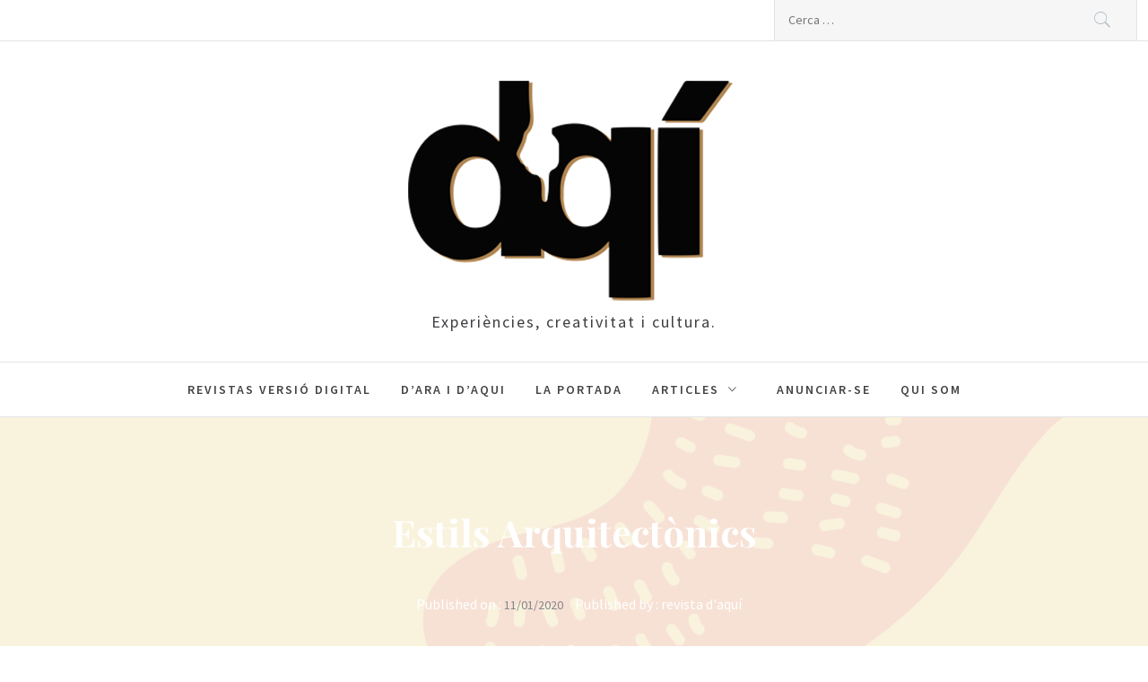

--- FILE ---
content_type: text/html; charset=UTF-8
request_url: http://www.daqui.cat/estils-arquitectonics/
body_size: 15369
content:
<!DOCTYPE html>
<html lang="ca">
<head>
    <meta charset="UTF-8">
    <meta name="viewport" content="width=device-width, initial-scale=1, user-scalable=no">
    <link rel="profile" href="http://gmpg.org/xfn/11">
    <link rel="pingback" href="http://www.daqui.cat/xmlrpc.php">
            <style type="text/css">
                                .inner-header-overlay,
                    .hero-slider.overlay .slide-item .bg-image:before {
                        background: #042738;
                        filter: alpha(opacity=65);
                        opacity: 0.65;
                    }
                    </style>

    <meta name='robots' content='index, follow, max-image-preview:large, max-snippet:-1, max-video-preview:-1' />

	<!-- This site is optimized with the Yoast SEO plugin v22.4 - https://yoast.com/wordpress/plugins/seo/ -->
	<title>Estils Arquitectònics -</title>
	<link rel="canonical" href="http://www.daqui.cat/estils-arquitectonics/" />
	<meta property="og:locale" content="ca_ES" />
	<meta property="og:type" content="article" />
	<meta property="og:title" content="Estils Arquitectònics -" />
	<meta property="og:description" content="Estils Arquitectònics En aquest article us presentem set estils arquitectònics dels segles XX I XXI, i us parlem d’alguns exemples per visitar. 1. Arquitectura Moderna – La funcionalitat A aquest estil també se’l coneix com a Estil internacional i com a Racionalisme Arquitectònic. La seva màxima és que el que funciona bé, és bell. Inclou [&hellip;]" />
	<meta property="og:url" content="http://www.daqui.cat/estils-arquitectonics/" />
	<meta property="article:published_time" content="2020-11-01T19:53:28+00:00" />
	<meta property="article:modified_time" content="2020-11-30T17:07:51+00:00" />
	<meta property="og:image" content="http://www.daqui.cat/wp-content/uploads/dgxbxc.jpg" />
	<meta property="og:image:width" content="708" />
	<meta property="og:image:height" content="400" />
	<meta property="og:image:type" content="image/jpeg" />
	<meta name="author" content="revista d&#039;aquí" />
	<meta name="twitter:label1" content="Escrit per" />
	<meta name="twitter:data1" content="revista d'aquí" />
	<meta name="twitter:label2" content="Temps estimat de lectura" />
	<meta name="twitter:data2" content="9 minuts" />
	<script type="application/ld+json" class="yoast-schema-graph">{"@context":"https://schema.org","@graph":[{"@type":"WebPage","@id":"http://www.daqui.cat/estils-arquitectonics/","url":"http://www.daqui.cat/estils-arquitectonics/","name":"Estils Arquitectònics -","isPartOf":{"@id":"http://www.daqui.cat/#website"},"primaryImageOfPage":{"@id":"http://www.daqui.cat/estils-arquitectonics/#primaryimage"},"image":{"@id":"http://www.daqui.cat/estils-arquitectonics/#primaryimage"},"thumbnailUrl":"http://www.daqui.cat/wp-content/uploads/dgxbxc.jpg","datePublished":"2020-11-01T19:53:28+00:00","dateModified":"2020-11-30T17:07:51+00:00","author":{"@id":"http://www.daqui.cat/#/schema/person/c30101ba043b21f3e54e3c1df53aac72"},"breadcrumb":{"@id":"http://www.daqui.cat/estils-arquitectonics/#breadcrumb"},"inLanguage":"ca","potentialAction":[{"@type":"ReadAction","target":["http://www.daqui.cat/estils-arquitectonics/"]}]},{"@type":"ImageObject","inLanguage":"ca","@id":"http://www.daqui.cat/estils-arquitectonics/#primaryimage","url":"http://www.daqui.cat/wp-content/uploads/dgxbxc.jpg","contentUrl":"http://www.daqui.cat/wp-content/uploads/dgxbxc.jpg","width":708,"height":400},{"@type":"BreadcrumbList","@id":"http://www.daqui.cat/estils-arquitectonics/#breadcrumb","itemListElement":[{"@type":"ListItem","position":1,"name":"Revista D'qí","item":"http://www.daqui.cat/"},{"@type":"ListItem","position":2,"name":"Estils Arquitectònics"}]},{"@type":"WebSite","@id":"http://www.daqui.cat/#website","url":"http://www.daqui.cat/","name":"","description":"Experiències, creativitat i cultura.","potentialAction":[{"@type":"SearchAction","target":{"@type":"EntryPoint","urlTemplate":"http://www.daqui.cat/?s={search_term_string}"},"query-input":"required name=search_term_string"}],"inLanguage":"ca"},{"@type":"Person","@id":"http://www.daqui.cat/#/schema/person/c30101ba043b21f3e54e3c1df53aac72","name":"revista d'aquí","description":"d'aquí és una revista mensual en català i de difusió gratuïta","sameAs":["http://www.daqui.cat","https://twitter.com/revistadaqui"],"url":"http://www.daqui.cat/author/admin/"}]}</script>
	<!-- / Yoast SEO plugin. -->


<link rel='dns-prefetch' href='//cdn.thememattic.com' />
<link rel='dns-prefetch' href='//fonts.googleapis.com' />
<link rel="alternate" type="application/rss+xml" title=" &raquo; Canal d&#039;informació" href="http://www.daqui.cat/feed/" />
<link rel="alternate" type="application/rss+xml" title=" &raquo; Canal dels comentaris" href="http://www.daqui.cat/comments/feed/" />
<script type="text/javascript">
window._wpemojiSettings = {"baseUrl":"https:\/\/s.w.org\/images\/core\/emoji\/14.0.0\/72x72\/","ext":".png","svgUrl":"https:\/\/s.w.org\/images\/core\/emoji\/14.0.0\/svg\/","svgExt":".svg","source":{"concatemoji":"http:\/\/www.daqui.cat\/wp-includes\/js\/wp-emoji-release.min.js?ver=6.3.7"}};
/*! This file is auto-generated */
!function(i,n){var o,s,e;function c(e){try{var t={supportTests:e,timestamp:(new Date).valueOf()};sessionStorage.setItem(o,JSON.stringify(t))}catch(e){}}function p(e,t,n){e.clearRect(0,0,e.canvas.width,e.canvas.height),e.fillText(t,0,0);var t=new Uint32Array(e.getImageData(0,0,e.canvas.width,e.canvas.height).data),r=(e.clearRect(0,0,e.canvas.width,e.canvas.height),e.fillText(n,0,0),new Uint32Array(e.getImageData(0,0,e.canvas.width,e.canvas.height).data));return t.every(function(e,t){return e===r[t]})}function u(e,t,n){switch(t){case"flag":return n(e,"\ud83c\udff3\ufe0f\u200d\u26a7\ufe0f","\ud83c\udff3\ufe0f\u200b\u26a7\ufe0f")?!1:!n(e,"\ud83c\uddfa\ud83c\uddf3","\ud83c\uddfa\u200b\ud83c\uddf3")&&!n(e,"\ud83c\udff4\udb40\udc67\udb40\udc62\udb40\udc65\udb40\udc6e\udb40\udc67\udb40\udc7f","\ud83c\udff4\u200b\udb40\udc67\u200b\udb40\udc62\u200b\udb40\udc65\u200b\udb40\udc6e\u200b\udb40\udc67\u200b\udb40\udc7f");case"emoji":return!n(e,"\ud83e\udef1\ud83c\udffb\u200d\ud83e\udef2\ud83c\udfff","\ud83e\udef1\ud83c\udffb\u200b\ud83e\udef2\ud83c\udfff")}return!1}function f(e,t,n){var r="undefined"!=typeof WorkerGlobalScope&&self instanceof WorkerGlobalScope?new OffscreenCanvas(300,150):i.createElement("canvas"),a=r.getContext("2d",{willReadFrequently:!0}),o=(a.textBaseline="top",a.font="600 32px Arial",{});return e.forEach(function(e){o[e]=t(a,e,n)}),o}function t(e){var t=i.createElement("script");t.src=e,t.defer=!0,i.head.appendChild(t)}"undefined"!=typeof Promise&&(o="wpEmojiSettingsSupports",s=["flag","emoji"],n.supports={everything:!0,everythingExceptFlag:!0},e=new Promise(function(e){i.addEventListener("DOMContentLoaded",e,{once:!0})}),new Promise(function(t){var n=function(){try{var e=JSON.parse(sessionStorage.getItem(o));if("object"==typeof e&&"number"==typeof e.timestamp&&(new Date).valueOf()<e.timestamp+604800&&"object"==typeof e.supportTests)return e.supportTests}catch(e){}return null}();if(!n){if("undefined"!=typeof Worker&&"undefined"!=typeof OffscreenCanvas&&"undefined"!=typeof URL&&URL.createObjectURL&&"undefined"!=typeof Blob)try{var e="postMessage("+f.toString()+"("+[JSON.stringify(s),u.toString(),p.toString()].join(",")+"));",r=new Blob([e],{type:"text/javascript"}),a=new Worker(URL.createObjectURL(r),{name:"wpTestEmojiSupports"});return void(a.onmessage=function(e){c(n=e.data),a.terminate(),t(n)})}catch(e){}c(n=f(s,u,p))}t(n)}).then(function(e){for(var t in e)n.supports[t]=e[t],n.supports.everything=n.supports.everything&&n.supports[t],"flag"!==t&&(n.supports.everythingExceptFlag=n.supports.everythingExceptFlag&&n.supports[t]);n.supports.everythingExceptFlag=n.supports.everythingExceptFlag&&!n.supports.flag,n.DOMReady=!1,n.readyCallback=function(){n.DOMReady=!0}}).then(function(){return e}).then(function(){var e;n.supports.everything||(n.readyCallback(),(e=n.source||{}).concatemoji?t(e.concatemoji):e.wpemoji&&e.twemoji&&(t(e.twemoji),t(e.wpemoji)))}))}((window,document),window._wpemojiSettings);
</script>
<style type="text/css">
img.wp-smiley,
img.emoji {
	display: inline !important;
	border: none !important;
	box-shadow: none !important;
	height: 1em !important;
	width: 1em !important;
	margin: 0 0.07em !important;
	vertical-align: -0.1em !important;
	background: none !important;
	padding: 0 !important;
}
</style>
	<link rel='stylesheet' id='wp-block-library-css' href='http://www.daqui.cat/wp-content/plugins/gutenberg/build/block-library/style.css?ver=18.0.0' type='text/css' media='all' />
<link rel='stylesheet' id='swiper-css-css' href='http://www.daqui.cat/wp-content/plugins/instagram-widget-by-wpzoom/dist/styles/library/swiper.css?ver=7.4.1' type='text/css' media='all' />
<link rel='stylesheet' id='dashicons-css' href='http://www.daqui.cat/wp-includes/css/dashicons.min.css?ver=6.3.7' type='text/css' media='all' />
<link rel='stylesheet' id='magnific-popup-css' href='http://www.daqui.cat/wp-content/plugins/instagram-widget-by-wpzoom/dist/styles/library/magnific-popup.css?ver=2.1.3' type='text/css' media='all' />
<link rel='stylesheet' id='wpz-insta_block-frontend-style-css' href='http://www.daqui.cat/wp-content/plugins/instagram-widget-by-wpzoom/dist/styles/frontend/index.css?ver=88334af8e7b2e2d861de8f44ef434a93' type='text/css' media='all' />
<style id='classic-theme-styles-inline-css' type='text/css'>
/*! This file is auto-generated */
.wp-block-button__link{color:#fff;background-color:#32373c;border-radius:9999px;box-shadow:none;text-decoration:none;padding:calc(.667em + 2px) calc(1.333em + 2px);font-size:1.125em}.wp-block-file__button{background:#32373c;color:#fff;text-decoration:none}
</style>
<style id='global-styles-inline-css' type='text/css'>
body{--wp--preset--color--black: #000000;--wp--preset--color--cyan-bluish-gray: #abb8c3;--wp--preset--color--white: #ffffff;--wp--preset--color--pale-pink: #f78da7;--wp--preset--color--vivid-red: #cf2e2e;--wp--preset--color--luminous-vivid-orange: #ff6900;--wp--preset--color--luminous-vivid-amber: #fcb900;--wp--preset--color--light-green-cyan: #7bdcb5;--wp--preset--color--vivid-green-cyan: #00d084;--wp--preset--color--pale-cyan-blue: #8ed1fc;--wp--preset--color--vivid-cyan-blue: #0693e3;--wp--preset--color--vivid-purple: #9b51e0;--wp--preset--gradient--vivid-cyan-blue-to-vivid-purple: linear-gradient(135deg,rgba(6,147,227,1) 0%,rgb(155,81,224) 100%);--wp--preset--gradient--light-green-cyan-to-vivid-green-cyan: linear-gradient(135deg,rgb(122,220,180) 0%,rgb(0,208,130) 100%);--wp--preset--gradient--luminous-vivid-amber-to-luminous-vivid-orange: linear-gradient(135deg,rgba(252,185,0,1) 0%,rgba(255,105,0,1) 100%);--wp--preset--gradient--luminous-vivid-orange-to-vivid-red: linear-gradient(135deg,rgba(255,105,0,1) 0%,rgb(207,46,46) 100%);--wp--preset--gradient--very-light-gray-to-cyan-bluish-gray: linear-gradient(135deg,rgb(238,238,238) 0%,rgb(169,184,195) 100%);--wp--preset--gradient--cool-to-warm-spectrum: linear-gradient(135deg,rgb(74,234,220) 0%,rgb(151,120,209) 20%,rgb(207,42,186) 40%,rgb(238,44,130) 60%,rgb(251,105,98) 80%,rgb(254,248,76) 100%);--wp--preset--gradient--blush-light-purple: linear-gradient(135deg,rgb(255,206,236) 0%,rgb(152,150,240) 100%);--wp--preset--gradient--blush-bordeaux: linear-gradient(135deg,rgb(254,205,165) 0%,rgb(254,45,45) 50%,rgb(107,0,62) 100%);--wp--preset--gradient--luminous-dusk: linear-gradient(135deg,rgb(255,203,112) 0%,rgb(199,81,192) 50%,rgb(65,88,208) 100%);--wp--preset--gradient--pale-ocean: linear-gradient(135deg,rgb(255,245,203) 0%,rgb(182,227,212) 50%,rgb(51,167,181) 100%);--wp--preset--gradient--electric-grass: linear-gradient(135deg,rgb(202,248,128) 0%,rgb(113,206,126) 100%);--wp--preset--gradient--midnight: linear-gradient(135deg,rgb(2,3,129) 0%,rgb(40,116,252) 100%);--wp--preset--font-size--small: 13px;--wp--preset--font-size--medium: 20px;--wp--preset--font-size--large: 36px;--wp--preset--font-size--x-large: 42px;--wp--preset--spacing--20: 0.44rem;--wp--preset--spacing--30: 0.67rem;--wp--preset--spacing--40: 1rem;--wp--preset--spacing--50: 1.5rem;--wp--preset--spacing--60: 2.25rem;--wp--preset--spacing--70: 3.38rem;--wp--preset--spacing--80: 5.06rem;--wp--preset--shadow--natural: 6px 6px 9px rgba(0, 0, 0, 0.2);--wp--preset--shadow--deep: 12px 12px 50px rgba(0, 0, 0, 0.4);--wp--preset--shadow--sharp: 6px 6px 0px rgba(0, 0, 0, 0.2);--wp--preset--shadow--outlined: 6px 6px 0px -3px rgba(255, 255, 255, 1), 6px 6px rgba(0, 0, 0, 1);--wp--preset--shadow--crisp: 6px 6px 0px rgba(0, 0, 0, 1);}:where(.is-layout-flex){gap: 0.5em;}:where(.is-layout-grid){gap: 0.5em;}body .is-layout-flow > .alignleft{float: left;margin-inline-start: 0;margin-inline-end: 2em;}body .is-layout-flow > .alignright{float: right;margin-inline-start: 2em;margin-inline-end: 0;}body .is-layout-flow > .aligncenter{margin-left: auto !important;margin-right: auto !important;}body .is-layout-constrained > .alignleft{float: left;margin-inline-start: 0;margin-inline-end: 2em;}body .is-layout-constrained > .alignright{float: right;margin-inline-start: 2em;margin-inline-end: 0;}body .is-layout-constrained > .aligncenter{margin-left: auto !important;margin-right: auto !important;}body .is-layout-constrained > :where(:not(.alignleft):not(.alignright):not(.alignfull)){max-width: var(--wp--style--global--content-size);margin-left: auto !important;margin-right: auto !important;}body .is-layout-constrained > .alignwide{max-width: var(--wp--style--global--wide-size);}body .is-layout-flex{display: flex;}body .is-layout-flex{flex-wrap: wrap;align-items: center;}body .is-layout-flex > *{margin: 0;}body .is-layout-grid{display: grid;}body .is-layout-grid > *{margin: 0;}:where(.wp-block-columns.is-layout-flex){gap: 2em;}:where(.wp-block-columns.is-layout-grid){gap: 2em;}:where(.wp-block-post-template.is-layout-flex){gap: 1.25em;}:where(.wp-block-post-template.is-layout-grid){gap: 1.25em;}.has-black-color{color: var(--wp--preset--color--black) !important;}.has-cyan-bluish-gray-color{color: var(--wp--preset--color--cyan-bluish-gray) !important;}.has-white-color{color: var(--wp--preset--color--white) !important;}.has-pale-pink-color{color: var(--wp--preset--color--pale-pink) !important;}.has-vivid-red-color{color: var(--wp--preset--color--vivid-red) !important;}.has-luminous-vivid-orange-color{color: var(--wp--preset--color--luminous-vivid-orange) !important;}.has-luminous-vivid-amber-color{color: var(--wp--preset--color--luminous-vivid-amber) !important;}.has-light-green-cyan-color{color: var(--wp--preset--color--light-green-cyan) !important;}.has-vivid-green-cyan-color{color: var(--wp--preset--color--vivid-green-cyan) !important;}.has-pale-cyan-blue-color{color: var(--wp--preset--color--pale-cyan-blue) !important;}.has-vivid-cyan-blue-color{color: var(--wp--preset--color--vivid-cyan-blue) !important;}.has-vivid-purple-color{color: var(--wp--preset--color--vivid-purple) !important;}.has-black-background-color{background-color: var(--wp--preset--color--black) !important;}.has-cyan-bluish-gray-background-color{background-color: var(--wp--preset--color--cyan-bluish-gray) !important;}.has-white-background-color{background-color: var(--wp--preset--color--white) !important;}.has-pale-pink-background-color{background-color: var(--wp--preset--color--pale-pink) !important;}.has-vivid-red-background-color{background-color: var(--wp--preset--color--vivid-red) !important;}.has-luminous-vivid-orange-background-color{background-color: var(--wp--preset--color--luminous-vivid-orange) !important;}.has-luminous-vivid-amber-background-color{background-color: var(--wp--preset--color--luminous-vivid-amber) !important;}.has-light-green-cyan-background-color{background-color: var(--wp--preset--color--light-green-cyan) !important;}.has-vivid-green-cyan-background-color{background-color: var(--wp--preset--color--vivid-green-cyan) !important;}.has-pale-cyan-blue-background-color{background-color: var(--wp--preset--color--pale-cyan-blue) !important;}.has-vivid-cyan-blue-background-color{background-color: var(--wp--preset--color--vivid-cyan-blue) !important;}.has-vivid-purple-background-color{background-color: var(--wp--preset--color--vivid-purple) !important;}.has-black-border-color{border-color: var(--wp--preset--color--black) !important;}.has-cyan-bluish-gray-border-color{border-color: var(--wp--preset--color--cyan-bluish-gray) !important;}.has-white-border-color{border-color: var(--wp--preset--color--white) !important;}.has-pale-pink-border-color{border-color: var(--wp--preset--color--pale-pink) !important;}.has-vivid-red-border-color{border-color: var(--wp--preset--color--vivid-red) !important;}.has-luminous-vivid-orange-border-color{border-color: var(--wp--preset--color--luminous-vivid-orange) !important;}.has-luminous-vivid-amber-border-color{border-color: var(--wp--preset--color--luminous-vivid-amber) !important;}.has-light-green-cyan-border-color{border-color: var(--wp--preset--color--light-green-cyan) !important;}.has-vivid-green-cyan-border-color{border-color: var(--wp--preset--color--vivid-green-cyan) !important;}.has-pale-cyan-blue-border-color{border-color: var(--wp--preset--color--pale-cyan-blue) !important;}.has-vivid-cyan-blue-border-color{border-color: var(--wp--preset--color--vivid-cyan-blue) !important;}.has-vivid-purple-border-color{border-color: var(--wp--preset--color--vivid-purple) !important;}.has-vivid-cyan-blue-to-vivid-purple-gradient-background{background: var(--wp--preset--gradient--vivid-cyan-blue-to-vivid-purple) !important;}.has-light-green-cyan-to-vivid-green-cyan-gradient-background{background: var(--wp--preset--gradient--light-green-cyan-to-vivid-green-cyan) !important;}.has-luminous-vivid-amber-to-luminous-vivid-orange-gradient-background{background: var(--wp--preset--gradient--luminous-vivid-amber-to-luminous-vivid-orange) !important;}.has-luminous-vivid-orange-to-vivid-red-gradient-background{background: var(--wp--preset--gradient--luminous-vivid-orange-to-vivid-red) !important;}.has-very-light-gray-to-cyan-bluish-gray-gradient-background{background: var(--wp--preset--gradient--very-light-gray-to-cyan-bluish-gray) !important;}.has-cool-to-warm-spectrum-gradient-background{background: var(--wp--preset--gradient--cool-to-warm-spectrum) !important;}.has-blush-light-purple-gradient-background{background: var(--wp--preset--gradient--blush-light-purple) !important;}.has-blush-bordeaux-gradient-background{background: var(--wp--preset--gradient--blush-bordeaux) !important;}.has-luminous-dusk-gradient-background{background: var(--wp--preset--gradient--luminous-dusk) !important;}.has-pale-ocean-gradient-background{background: var(--wp--preset--gradient--pale-ocean) !important;}.has-electric-grass-gradient-background{background: var(--wp--preset--gradient--electric-grass) !important;}.has-midnight-gradient-background{background: var(--wp--preset--gradient--midnight) !important;}.has-small-font-size{font-size: var(--wp--preset--font-size--small) !important;}.has-medium-font-size{font-size: var(--wp--preset--font-size--medium) !important;}.has-large-font-size{font-size: var(--wp--preset--font-size--large) !important;}.has-x-large-font-size{font-size: var(--wp--preset--font-size--x-large) !important;}
:where(.wp-block-columns.is-layout-flex){gap: 2em;}:where(.wp-block-columns.is-layout-grid){gap: 2em;}
.wp-block-pullquote{font-size: 1.5em;line-height: 1.6;}
.wp-block-navigation a:where(:not(.wp-element-button)){color: inherit;}
:where(.wp-block-post-template.is-layout-flex){gap: 1.25em;}:where(.wp-block-post-template.is-layout-grid){gap: 1.25em;}
</style>
<link rel='stylesheet' id='jquery-slick-css' href='http://www.daqui.cat/wp-content/themes/perfect-magazine/assets/libraries/slick/css/slick.min.css?ver=1.8.0' type='text/css' media='all' />
<link rel='stylesheet' id='ionicons-css' href='http://www.daqui.cat/wp-content/themes/perfect-magazine/assets/libraries/ionicons/css/ionicons.min.css?ver=6.3.7' type='text/css' media='all' />
<link rel='stylesheet' id='bootstrap-css' href='http://www.daqui.cat/wp-content/themes/perfect-magazine/assets/libraries/bootstrap/css/bootstrap.min.css?ver=5.0.2' type='text/css' media='all' />
<link rel='stylesheet' id='perfect-magazine-style-css' href='http://www.daqui.cat/wp-content/themes/perfect-magazine/style.css?ver=1.1.9' type='text/css' media='all' />
<link rel='stylesheet' id='perfect-magazine-google-fonts-css' href='//fonts.googleapis.com/css?family=Source%20Sans%20Pro:400,400i,600,600i|Playfair%20Display:400,400i,700,700i&#038;subset=latin,latin-ext' type='text/css' media='all' />
<script type='text/javascript' src='http://www.daqui.cat/wp-includes/js/jquery/jquery.min.js?ver=3.7.0' id='jquery-core-js'></script>
<script type='text/javascript' src='http://www.daqui.cat/wp-includes/js/jquery/jquery-migrate.min.js?ver=3.4.1' id='jquery-migrate-js'></script>
<script type='text/javascript' src='http://www.daqui.cat/wp-includes/js/underscore.min.js?ver=1.13.4' id='underscore-js'></script>
<script type='text/javascript' id='wp-util-js-extra'>
/* <![CDATA[ */
var _wpUtilSettings = {"ajax":{"url":"\/wp-admin\/admin-ajax.php"}};
/* ]]> */
</script>
<script type='text/javascript' src='http://www.daqui.cat/wp-includes/js/wp-util.min.js?ver=6.3.7' id='wp-util-js'></script>
<script type='text/javascript' src='http://www.daqui.cat/wp-content/plugins/instagram-widget-by-wpzoom/dist/scripts/library/magnific-popup.js?ver=1679685117' id='magnific-popup-js'></script>
<script type='text/javascript' src='http://www.daqui.cat/wp-content/plugins/instagram-widget-by-wpzoom/dist/scripts/library/swiper.js?ver=7.4.1' id='swiper-js-js'></script>
<script type='text/javascript' src='http://www.daqui.cat/wp-content/plugins/instagram-widget-by-wpzoom/dist/scripts/frontend/block.js?ver=bbee4d67b2da18bd1bf250c180e626bb' id='wpz-insta_block-frontend-script-js'></script>
<link rel="https://api.w.org/" href="http://www.daqui.cat/wp-json/" /><link rel="alternate" type="application/json" href="http://www.daqui.cat/wp-json/wp/v2/posts/6106" /><link rel="EditURI" type="application/rsd+xml" title="RSD" href="http://www.daqui.cat/xmlrpc.php?rsd" />
<meta name="generator" content="WordPress 6.3.7" />
<link rel='shortlink' href='http://www.daqui.cat/?p=6106' />
<link rel="alternate" type="application/json+oembed" href="http://www.daqui.cat/wp-json/oembed/1.0/embed?url=http%3A%2F%2Fwww.daqui.cat%2Festils-arquitectonics%2F" />
<link rel="alternate" type="text/xml+oembed" href="http://www.daqui.cat/wp-json/oembed/1.0/embed?url=http%3A%2F%2Fwww.daqui.cat%2Festils-arquitectonics%2F&#038;format=xml" />
</head>
<body class="post-template-default single single-post postid-6106 single-format-standard wp-custom-logo static-page group-blog left-sidebar home-content-not-enabled">
<!-- full-screen-layout/boxed-layout -->

<div id="page"
     class="site full-screen-layout text-capitalized">
    <a class="skip-link screen-reader-text" href="#main">Skip to content</a>
    <header id="masthead" class="site-header" role="banner">
        <div class="top-bar">
            <div class="container-fluid">
                <div class="row">
                    <div class="col-sm-8 col-xs-12">
                        <div class="tm-social-share">
                                                        <div class="social-icons ">
                                                                <span aria-hidden="true" class="stretchy-nav-bg secondary-bgcolor"></span>
                            </div>
                        </div>
                    </div>
                    <div class="col-sm-4 col-xs-12 pull-right icon-search">
                        <form role="search" method="get" class="search-form" action="http://www.daqui.cat/">
				<label>
					<span class="screen-reader-text">Cerca:</span>
					<input type="search" class="search-field" placeholder="Cerca &hellip;" value="" name="s" />
				</label>
				<input type="submit" class="search-submit" value="Cerca" />
			</form>                    </div>
                </div>
            </div>
        </div>
        <div class="header-middle">
            <div class="container">
                <div class="row">
                    <div class="col-sm-12">
                        <div class="site-branding">
                                                            <span class="site-title secondary-font">
                                <a href="http://www.daqui.cat/" rel="home">
                                                                    </a>
                            </span>
                            <a href="http://www.daqui.cat/" class="custom-logo-link" rel="home"><img width="456" height="269" src="http://www.daqui.cat/wp-content/uploads/cropped-logoweb-header-4.png" class="custom-logo" alt="" decoding="async" fetchpriority="high" srcset="http://www.daqui.cat/wp-content/uploads/cropped-logoweb-header-4.png 456w, http://www.daqui.cat/wp-content/uploads/cropped-logoweb-header-4-300x177.png 300w, http://www.daqui.cat/wp-content/uploads/cropped-logoweb-header-4-150x88.png 150w" sizes="(max-width: 456px) 100vw, 456px" /></a>                                <p class="site-description">Experiències, creativitat i cultura.</p>
                                                    </div>
                    </div>
                </div>
            </div>
        </div>
        <div class="navigation-area">
            <div class="container">
                <div class="row">
                    <nav class="main-navigation" role="navigation">
                            <span class="toggle-menu" aria-controls="primary-menu" aria-expanded="false" tabindex="0">
                                 <span class="screen-reader-text">
                                    Primary Menu                                </span>
                                <i class="ham"></i>
                            </span>

                        <div class="menu"><ul id="primary-menu" class="menu"><li id="menu-item-6769" class="menu-item menu-item-type-custom menu-item-object-custom menu-item-6769"><a href="http://www.daqui.cat/edicions-digitals/">Revistas versió digital</a></li>
<li id="menu-item-5344" class="menu-item menu-item-type-taxonomy menu-item-object-category menu-item-5344"><a href="http://www.daqui.cat/dara-i-daqui/">D&#8217;ara i D&#8217;aqui</a></li>
<li id="menu-item-5723" class="menu-item menu-item-type-taxonomy menu-item-object-category menu-item-5723"><a href="http://www.daqui.cat/portadas-anteriors/">La Portada</a></li>
<li id="menu-item-90" class="menu-item menu-item-type-custom menu-item-object-custom menu-item-has-children menu-item-90"><a href="#">Articles</a>
<ul class="sub-menu">
	<li id="menu-item-5722" class="menu-item menu-item-type-taxonomy menu-item-object-category menu-item-5722"><a href="http://www.daqui.cat/entrevistes/">Entrevistes</a></li>
	<li id="menu-item-5342" class="menu-item menu-item-type-taxonomy menu-item-object-category menu-item-5342"><a href="http://www.daqui.cat/excursio/">Excursió</a></li>
	<li id="menu-item-5343" class="menu-item menu-item-type-taxonomy menu-item-object-category menu-item-5343"><a href="http://www.daqui.cat/salut-i-benestar/">Salut i Benestar</a></li>
	<li id="menu-item-5339" class="menu-item menu-item-type-taxonomy menu-item-object-category menu-item-has-children menu-item-5339"><a href="http://www.daqui.cat/menjar-i-beure/">Menjar i beure</a>
	<ul class="sub-menu">
		<li id="menu-item-5340" class="menu-item menu-item-type-taxonomy menu-item-object-category menu-item-5340"><a href="http://www.daqui.cat/menjar-i-beure/la-recepta/">La recepta</a></li>
	</ul>
</li>
	<li id="menu-item-5341" class="menu-item menu-item-type-taxonomy menu-item-object-category current-post-ancestor current-menu-parent current-post-parent menu-item-5341"><a href="http://www.daqui.cat/llar/">Llar</a></li>
</ul>
</li>
<li id="menu-item-5345" class="menu-item menu-item-type-post_type menu-item-object-page menu-item-5345"><a href="http://www.daqui.cat/anunciar-se/">Anunciar-se</a></li>
<li id="menu-item-5346" class="menu-item menu-item-type-post_type menu-item-object-page menu-item-5346"><a href="http://www.daqui.cat/qui-som/">Qui som</a></li>
</ul></div>                    </nav><!-- #site-navigation -->
                </div>
            </div>
        </div>
    </header>
    <!-- #masthead -->

            <div class="wrapper page-inner-title inner-banner primary-bgcolor data-bg " data-background="http://www.daqui.cat/wp-content/uploads/cropped-3631364.png">
            <header class="entry-header">
                <div class="container-fluid">
                    <div class="row">
                        <div class="col-md-12">
                                                            <h1 class="entry-title">Estils Arquitectònics</h1>                                                                    <header class="entry-header">
                                        <div class="entry-meta entry-inner">
                                            <span class="posted-on">Published on : <a href="http://www.daqui.cat/estils-arquitectonics/" rel="bookmark"><time class="entry-date published" datetime="2020-11-01T20:53:28+01:00">11/01/2020</time><time class="updated" datetime="2020-11-30T18:07:51+01:00">11/30/2020</time></a></span><span class="byline"> Published by : <span class="author vcard"><a class="url fn n" href="http://www.daqui.cat/author/admin/">revista d&#039;aquí</a></span></span>                                        </div><!-- .entry-meta -->
                                    </header><!-- .entry-header -->
                                                        </div>
                    </div>
                </div>
            </header><!-- .entry-header -->
            <div class="bg-overlay"></div>
        </div>

        
            <div class="breadcrumb-wrapper">
                <div class="container">
                    <div class="row">
                        <div class="col-md-12"><div role="navigation" aria-label="Breadcrumbs" class="breadcrumb-trail breadcrumbs" itemprop="breadcrumb"><ul class="trail-items" itemscope itemtype="http://schema.org/BreadcrumbList"><meta name="numberOfItems" content="3" /><meta name="itemListOrder" content="Ascending" /><li itemprop="itemListElement" itemscope itemtype="http://schema.org/ListItem" class="trail-item trail-begin"><a href="http://www.daqui.cat/" rel="home" itemprop="item"><span itemprop="name">Home</span></a><meta itemprop="position" content="1" /></li><li itemprop="itemListElement" itemscope itemtype="http://schema.org/ListItem" class="trail-item"><a href="http://www.daqui.cat/llar/" itemprop="item"><span itemprop="name">Llar</span></a><meta itemprop="position" content="2" /></li><li itemprop="itemListElement" itemscope itemtype="http://schema.org/ListItem" class="trail-item trail-end"><a href="http://www.daqui.cat/estils-arquitectonics/" itemprop="item"><span itemprop="name">Estils Arquitectònics</span></a><meta itemprop="position" content="3" /></li></ul></div></div><!-- .container -->                    </div>
                </div>
            </div>

        
    <div id="content" class="site-content">
    <div id="primary" class="content-area">
        <main id="main" class="site-main" role="main">

            
<article id="post-6106" class="post-6106 post type-post status-publish format-standard has-post-thumbnail hentry category-llar">
    
        <div class="entry-content">
            <div class="entry-content" data-initials="">            
<h2 class="wp-block-heading">Estils Arquitectònics</h2>



<p>En aquest article us presentem set estils arquitectònics dels segles XX I XXI, i us parlem d’alguns exemples per visitar.</p>



<p><strong><u>1. Arquitectura Moderna <em>– La funcionalitat</em></u></strong></p>



<p>A aquest estil també se’l coneix com a Estil internacional i com a Racionalisme Arquitectònic. La seva màxima és que <strong>el que funciona bé, és bell</strong>. Inclou molts corrents que es caracteritzen per la <strong>simplificació de les formes</strong>, l’<strong>absència d’ornament</strong> i la renúncia a la composició acadèmica clàssica. Per contra, fa referència a diverses tendències de l’art modern com el cubisme, l’expressionisme, el neoplasticisme i el futurisme. La utilització de nous materials, com l’<strong>acer</strong> i el <strong>formigó armat</strong>, i les tecnologies que porten associades, van canviar la forma de construir edificis i espais. Fins aleshores el ferro era un material lligat exclusivament a les construccions dels enginyers, que havia tingut èxit en construccions com la de la Torre Eiffel. Exemples de l’Arquitectura Moderna són la Casa de la Cascada de Frank Lloyd Wright i l’Òpera de Sidney.</p>



<p>A Barcelona tenim el Pavelló d’Alemanya a l’Exposició Universal de 1929, de <strong>Mies van der Rohe</strong>, tot i que l’actual és una reconstrucció de l’original de 1986. L’objectiu era crear una zona ideal de tranquil·litat per al visitant cansat. La Cadira Barcelona, feta de pell i perfil metàl·lic, es va convertir en una icona, i encara es produeix i es comercialitza. Entre molts altres edificis, també tenim la <strong>Casa Bloc</strong> a Sant Andreu i el <strong>Dispensari Central Antituberculós</strong> al Raval.</p>



<p>Es considera que neix a la dècada de 1860 a Anglaterra, com una reacció al mal gust que dominava aleshores la producció en massa d’objectes.</p>



<p><strong><u>2. Art Déco <em>– El glamour</em></u></strong></p>



<p>Fusiona l’avantguarda amb la tradició. Utilitza les innovacions del moment: les <strong>línies aerodinàmiques</strong> de l’aviació moderna, la <strong>il·luminació elèctrica</strong> (els neons són molt utilitzats), la ràdio i els <strong>gratacels</strong>. I, per altra banda, rep la influència d’estils anteriors, com per exemple dels asteques, de pobles africans i indis i de l’art egipci (sobretot en el moment del descobriment de la tomba de Tutankamon, el 1922). En aquest estil <strong>la decoració</strong> està <strong>per sobre de la funcionalitat. </strong>La geometria imperant és la del cub, l’esfera i la línia recta, així com de les ziga zagues. Representa el luxe, el glamur, l’exuberància i la fe en el progrés social i econòmic. Li agraden els materials cars, ja siguin industrials, com el crom, la baquelita i el plàstic, o naturals, com el marbre, fustes de terres llunyanes com el banús o la pell de tauró o de zebra. Es pot considerar una evolució de l’Art Nouveau, amb les influències del constructivisme, cubisme i futurisme i l’estil racionalista de Bauhaus. L’Empire State Buiding, i molts edificis de Nova York dels anys 20 i 30, pertanyen a aquest estil.</p>



<figure class="wp-block-image size-large"><img decoding="async" loading="lazy" width="768" height="1024" src="http://www.daqui.cat/wp-content/uploads/Edifici-fabregas-768x1024.jpg" alt="" class="wp-image-6113" srcset="http://www.daqui.cat/wp-content/uploads/Edifici-fabregas-768x1024.jpg 768w, http://www.daqui.cat/wp-content/uploads/Edifici-fabregas-225x300.jpg 225w, http://www.daqui.cat/wp-content/uploads/Edifici-fabregas-1152x1536.jpg 1152w, http://www.daqui.cat/wp-content/uploads/Edifici-fabregas-1536x2048.jpg 1536w, http://www.daqui.cat/wp-content/uploads/Edifici-fabregas-150x200.jpg 150w, http://www.daqui.cat/wp-content/uploads/Edifici-fabregas-375x500.jpg 375w, http://www.daqui.cat/wp-content/uploads/Edifici-fabregas.jpg 1704w" sizes="(max-width: 768px) 100vw, 768px" /></figure>



<p>Tenim com a exemple proper la <strong>Clínica Barraquer.</strong> La planta està organitzada al voltant de dos patis centrals que il·luminen zenitalment les sales de reunions, i les façanes tenen un marcat caràcter racionalista definit per la superposició de finestres corregudes. La decoració interior és art déco. Tenim també l’<strong>Edifici Fàbregas</strong>, amb línies corbades i aire de transatlàntic.</p>



<p>Va sorgir a França just abans de la Primera Guerra Mundial, sent popular entre el 1920 i el 1939.</p>



<p><strong><u>3. Brutalisme – <em>La fredor</em></u></strong></p>



<p>Els edificis solen a estar formats per <strong>geometries repetitives</strong> i sovint amb les textures dels motlles de fusta fets servir per donar forma al material, normalment formigó. El terme prové del francès “béton brut”, que es tradueix com a formigó cru. Tot i això, el formigó no és imprescindible, podent utilitzar materials alternatius com totxanes, vidre, acer, pedra i gabió. El que comparteixen són les característiques d’<strong>aspecte aspre </strong>i la possibilitat de veure els materials estructurals des de l’exterior. Aquest estil es va associar a les ideologies d’utopies socials. Un exemple és el convent de La Tourette de Le Corbusier.</p>



<figure class="wp-block-image size-large"><img decoding="async" loading="lazy" width="1024" height="682" src="http://www.daqui.cat/wp-content/uploads/walden7-1024x682.jpg" alt="" class="wp-image-6112" srcset="http://www.daqui.cat/wp-content/uploads/walden7-1024x682.jpg 1024w, http://www.daqui.cat/wp-content/uploads/walden7-300x200.jpg 300w, http://www.daqui.cat/wp-content/uploads/walden7-768x511.jpg 768w, http://www.daqui.cat/wp-content/uploads/walden7-720x480.jpg 720w, http://www.daqui.cat/wp-content/uploads/walden7-150x100.jpg 150w, http://www.daqui.cat/wp-content/uploads/walden7-500x333.jpg 500w, http://www.daqui.cat/wp-content/uploads/walden7.jpg 1200w" sizes="(max-width: 1024px) 100vw, 1024px" /></figure>



<p>Tenim molts exemples propers, com l’edifici <strong>Walden 7</strong>, de Sant Just Desvern, construït per a uns 1000 habitants, com tot un barri que, a part de l’extensió horitzontal la té vertical. Està compost per cèl·lules agrupables de 30 metres quadrats cadascuna, amb estudis des d’una fins a quatre cèl·lules. Un altre exemple és l’<strong>Hospital de Bellvitge</strong>, amb estructures en forma de bloc.&nbsp;</p>





<p>Va tenir el seu auge entre els 50 i els 70. Als anys 80 va caure la seva popularitat per la fredor que mostren aquests edificis.</p>



<p><strong><u>4. Arquitectura High-tech – <em>L</em>’<em>estètica i la funcionalitat</em></u></strong></p>



<p>Aquest estil fa de pont entre l’Arquitectura Moderna i el Postmodernisme. També se’l coneix com a Tardo-modern. Fins aleshores, l’Arquitectura Moderna havia estat creant ciutats monòtones, amb un alt nivell d’estandardització i, a causa de l’entusiasme per la construcció econòmica, acabats de baixa qualitat. L’Arquitectura High-tech es recolzarà en la <strong>innovació</strong> i la <strong>tecnologia </strong>generant una estètica industrial. La finalitat ara serà, alhora, funcional i estètica. Als anys 70 hi havia una gran sobreexcitació per la carrera espacial i l’arribada de l’home a la Lluna, i es considerava que tot podria ser solucionat amb l’avanç i el desenvolupament tecnològic. Així, s’exposen els components tècnics i funcionals de la construcció. Són molt habituals les <strong>parets de vidre</strong> i les <strong>estructures d’acer</strong>. El Centre Pompidou de París, exemple d’aquest estil, deixa a la vista tota l’estructura: conductes de ventilació, escales mecàniques, transformadors….</p>



<p>A prop tenim l’exemple de la <strong>Torre Glòries</strong> (abans Torre Agbar), un edifici inspirat, segons l’autor, en els campanars de la Sagrada Família. Té una doble pell de formigó i vidre i 4000 dispositius led de diferents colors. I la <strong>Torre de Collserola</strong>, un edifici de 13 pisos d’alçada suspès d’un màstil i aguantat per un sistema de tirants, els inferiors d’acer i els superiors de kevlar (un material que no provoca interferències a les comunicacions de les antenes de la torre).</p>



<p>Es va desenvolupar durant els anys 70. Amb la crisi del petroli del 1973, aquests edificis es fan difícils de mantenir, tant pel ràpid envelliment, com per la despesa energètica. Als anys 90, el moviment evoluciona al que es coneix com a Arquitectura Sustentable.</p>



<p><strong><u>5. Posmodernisme – <em>El desig de bellesa</em></u></strong></p>



<p>També se la coneix com a estil neoeclèctic. És un retorn de l’<strong>enginy</strong>, l’<strong>ornament</strong>, el <strong>color</strong>, la <strong>decoració</strong> i l’<strong>escala humana</strong>, en resposta a l’Arquitectura Moderna. Els arquitectes deixen enrere les formes i els espais funcionals i formalitzats d’aquell estil i, ara, es permeten una gran <strong>llibertat d’expressió</strong>. És una arquitectura sense complexos. S’utilitzen formes extravagants i amb una dosi d’humor i ironia. Són dissenys divertits amb molts colors i formes divertides. Es combinen freqüentment els angles no perpendiculars i les superfícies inusuals. Es retorna al passat, tornant a utilitzar elements premoderns com columnes, pilastres, motllures…. L’edifici &nbsp;de l’MI6 de Londres (que surt en diverses pel·lícules de James Bond) n’és un exemple.</p>



<figure class="wp-block-image size-large"><img decoding="async" loading="lazy" width="1024" height="768" src="http://www.daqui.cat/wp-content/uploads/Gas-Natural-barcelona-1024x768.jpg" alt="" class="wp-image-6111" srcset="http://www.daqui.cat/wp-content/uploads/Gas-Natural-barcelona-1024x768.jpg 1024w, http://www.daqui.cat/wp-content/uploads/Gas-Natural-barcelona-300x225.jpg 300w, http://www.daqui.cat/wp-content/uploads/Gas-Natural-barcelona-768x576.jpg 768w, http://www.daqui.cat/wp-content/uploads/Gas-Natural-barcelona-1536x1152.jpg 1536w, http://www.daqui.cat/wp-content/uploads/Gas-Natural-barcelona-150x113.jpg 150w, http://www.daqui.cat/wp-content/uploads/Gas-Natural-barcelona-500x375.jpg 500w, http://www.daqui.cat/wp-content/uploads/Gas-Natural-barcelona.jpg 2048w" sizes="(max-width: 1024px) 100vw, 1024px" /></figure>



<p>A Barcelona tenim el <strong>Parc de Can Sabaté</strong>, amb elements arquitectònics simbòlics com pèrgoles, rampes i una piràmide de color verd. I el <strong>Teatre Nacional de Catalunya, </strong>concebut com un temple, amb un volum principal sota un únic sostre sostingut per dues columnates i un ampli hall d’entrada i una gran sala de representacions.</p>



<p>S’inicia als anys 50 i es consolida com a moviment als anys 70, mantenint la seva influència fins als nostres dies.</p>



<p><strong><u>6. Deconstructivisme – <em>El caos controlat</em></u></strong></p>



<p>El deconstructivisme juga amb la <strong>fragmentació</strong>, el disseny no lineal, tot el que és discontinu i la geometria no-euclidiana (per exemple, amb formes no rectilínies). S’allunya dels altres estils, quant a la racionalitat i postulats tradicionals de concebre l&#8217;art. L’aparença visual dels edificis és la d’un <strong>caos controlat</strong>. Renega de la decoració, altera l&#8217;aparença estructural i aposta per un disseny que no segueix cap lògica. Se centra en la forma abstracta de l&#8217;edifici i no li presta molta atenció a com aquesta construcció pot complementar l&#8217;entorn que l&#8217;envolta. El resultat són <strong>edificis imprevisibles i impactants</strong>. El museu Guggenheim de Bilbao és un bon exemple de totes aquestes característiques.</p>



<p>A Barcelona podem veure’l a la <strong>Seu oficial de Gas Natural</strong>. Un edifici de quatre cossos articulats, amb un tancament de vidre que recull les ombres dels edificis veïns en un joc de transparències i reflexos, donant una imatge irreal i desmaterialitzada. Un altre exemple és la<strong> Plaça dels Països Catalans, </strong>davant de l’estació de Sants, una de les moltes places dures de Barcelona.</p>



<p>Va néixer a finals dels anys 80, i conviu amb el Posmodernisme i el High-tech.</p>



<p><strong><u>7. Neofuturisme – <em>La visió idealista</em></u></strong></p>



<p>El neofuturisme és una visió idealista del futur, amb una <strong>estètica encantadora</strong> on també es prima la funcionalitat. Va evolucionar de l’Arquitectura High-tech, desenvolupant molts dels mateixos temes i idees. S&#8217;usen <strong>nous materials</strong> que ajuden a introduir nous conceptes en la realitat, mentre que es busquen <strong>solucions ecosostenibles</strong>. Té com a objectiu replantejar-se l’estètica i la funcionalitat de les zones urbanes de ràpid creixement. Els pavellons de Futuroscope a Poitiers i molts dels edificis de la Ciutat de les Arts i les Ciències de València són exemples d’aquest estil.</p>



<figure class="wp-block-image size-large"><img decoding="async" loading="lazy" width="1024" height="685" src="http://www.daqui.cat/wp-content/uploads/torre-calatrava-1024x685.jpg" alt="" class="wp-image-6109" srcset="http://www.daqui.cat/wp-content/uploads/torre-calatrava-1024x685.jpg 1024w, http://www.daqui.cat/wp-content/uploads/torre-calatrava-300x201.jpg 300w, http://www.daqui.cat/wp-content/uploads/torre-calatrava-768x514.jpg 768w, http://www.daqui.cat/wp-content/uploads/torre-calatrava-1536x1028.jpg 1536w, http://www.daqui.cat/wp-content/uploads/torre-calatrava-2048x1371.jpg 2048w, http://www.daqui.cat/wp-content/uploads/torre-calatrava-150x100.jpg 150w, http://www.daqui.cat/wp-content/uploads/torre-calatrava-500x335.jpg 500w" sizes="(max-width: 1024px) 100vw, 1024px" /></figure>



<p>A Barcelona tenim la <strong>Torre Calatrava </strong>o Torre Telefònica<strong>. </strong>Té una forma estructural que no es basa en un tronc vertical, com la majoria de les torres de comunicació, sinó que recorda a la silueta d’un atleta ajupint-se per recollir una medalla. &nbsp;Per altra banda tenim el <strong>Pont de Bac de Roda</strong>. Aquest pont té l’objectiu d’eliminar la barrera de les vies de tren entre el mar i una important zona de la ciutat. Aquest condicionant és el que porta a fer un disseny inspirat en els peixos, recordant, també, l’obra de gaudí i el seu caràcter mediterrani.</p>



<p>És un moviment que es mou entre finals del segle XX i començaments del XXI.</p>
                    </div><!-- .entry-content -->

            <footer class="entry-footer">
        <div class="mb--footer-tags">
                    </div>
        <div class="mb-footer-categories">
            <span class="item-metadata post-category-label"><span class="item-tablecell">Categorized in :</span> <span="post-category-label"> <a href="http://www.daqui.cat/llar/" rel="category tag">Llar</a></span></span>        </div>
    </footer><!-- .entry-footer -->
    </article><!-- #post-## -->

	<nav class="navigation post-navigation" aria-label="Entrades">
		<h2 class="screen-reader-text">Navegació d&#039;entrades</h2>
		<div class="nav-links"><div class="nav-previous"><a href="http://www.daqui.cat/ametlles-garapinyades-amb-moscatell/" rel="prev">Ametlles garapinyades amb moscatell</a></div><div class="nav-next"><a href="http://www.daqui.cat/la-portada-la-nova-realitat/" rel="next">LA PORTADA: La nova realitat.</a></div></div>
	</nav>
        </main><!-- #main -->
    </div><!-- #primary -->


<aside id="secondary" class="widget-area" role="complementary">
    
		<div id="recent-posts-4" class="widget widget_recent_entries">
		<h2 class="widget-title secondary-font">+ Articles</h2>
		<ul>
											<li>
					<a href="http://www.daqui.cat/un-festi-amb-obelix/">Un festí amb Obèlix.</a>
									</li>
											<li>
					<a href="http://www.daqui.cat/grups/">El dia que inclou tots els dies</a>
									</li>
											<li>
					<a href="http://www.daqui.cat/pilar-terra/">Els pilars de la Terra</a>
									</li>
											<li>
					<a href="http://www.daqui.cat/abril-2/">ABRIL</a>
									</li>
											<li>
					<a href="http://www.daqui.cat/la-portada-sant-jordi-2/">LA PORTADA: Sant Jordi</a>
									</li>
					</ul>

		</div><div id="categories-2" class="widget widget_categories"><h2 class="widget-title secondary-font">Seccions</h2>
			<ul>
					<li class="cat-item cat-item-281"><a href="http://www.daqui.cat/dara-i-daqui/">D&#039;ara i D&#039;aqui</a>
</li>
	<li class="cat-item cat-item-361"><a href="http://www.daqui.cat/entrevistes/">Entrevistes</a>
</li>
	<li class="cat-item cat-item-272"><a href="http://www.daqui.cat/excursio/">Excursió</a>
</li>
	<li class="cat-item cat-item-278"><a href="http://www.daqui.cat/menjar-i-beure/la-recepta/">La recepta</a>
</li>
	<li class="cat-item cat-item-274"><a href="http://www.daqui.cat/llar/">Llar</a>
</li>
	<li class="cat-item cat-item-273"><a href="http://www.daqui.cat/menjar-i-beure/">Menjar i beure</a>
</li>
	<li class="cat-item cat-item-386"><a href="http://www.daqui.cat/portadas-anteriors/">Portadas</a>
</li>
	<li class="cat-item cat-item-271"><a href="http://www.daqui.cat/salut-i-benestar/">Salut i Benestar</a>
</li>
	<li class="cat-item cat-item-406"><a href="http://www.daqui.cat/sant-jordi/">Sant Jordi</a>
</li>
	<li class="cat-item cat-item-1"><a href="http://www.daqui.cat/uncategorized/">Uncategorized</a>
</li>
			</ul>

			</div><div id="media_image-12" class="widget widget_media_image"><a href="http://www.daqui.cat/anunciar-se/?customize_changeset_uuid=52f48439-b5f6-46ed-a815-f6a21b46834e"><img width="1575" height="2320" src="http://www.daqui.cat/wp-content/uploads/gggg.jpg" class="image wp-image-7297  attachment-full size-full" alt="" decoding="async" style="max-width: 100%; height: auto;" loading="lazy" srcset="http://www.daqui.cat/wp-content/uploads/gggg.jpg 1575w, http://www.daqui.cat/wp-content/uploads/gggg-204x300.jpg 204w, http://www.daqui.cat/wp-content/uploads/gggg-695x1024.jpg 695w, http://www.daqui.cat/wp-content/uploads/gggg-768x1131.jpg 768w, http://www.daqui.cat/wp-content/uploads/gggg-1043x1536.jpg 1043w, http://www.daqui.cat/wp-content/uploads/gggg-1390x2048.jpg 1390w" sizes="(max-width: 1575px) 100vw, 1575px" /></a></div></aside><!-- #secondary -->
</div><!-- #content -->
<footer id="colophon" class="site-footer" role="contentinfo">
            <section class="wrapper block-section footer-widget">
            <div class="container">
                <div class="row">
                                            <div class="contact-list col-md-4">
                            <div id="perfect-magazine-author-layout-1" class="widget perfect_magazine_author_widget tm-widget">
            <!--cut from here-->
            <div class="author-info">
                <div class="author-image">
                                            <div class="profile-image bg-image">
                            <img src="http://www.daqui.cat/wp-content/uploads/logoweb-footer-1024x1024.png">
                        </div>
                                    </div> <!-- /#author-image -->
                <div class="author-details">
                                            <h3 class="author-name">Revista mensual en català i de difusió gratuïta.</h3>
                                                                <p>On trobaràs tota l'agenda i els articles més interessants</p>
                                    </div> <!-- /#author-details -->
                <div class="author-social">
                                            <a href="https://www.facebook.com/daqui.cat/"><i
                                    class="meta-icon ion-social-facebook"></i></a>
                                                                                    <a href="https://www.instagram.com/revista_dqi/"><i
                                    class="meta-icon ion-social-instagram"></i></a>
                                    </div>
            </div>
            </div>                        </div>
                                                                <div class="contact-list col-md-4">
                            <div id="tag_cloud-4" class="widget widget_tag_cloud"><h2 class="widget-title secondary-font">Amb ganes de més ?</h2><div class="tagcloud"><a href="http://www.daqui.cat/dara-i-daqui/" class="tag-cloud-link tag-link-281 tag-link-position-1" style="font-size: 22pt;" aria-label="D&#039;ara i D&#039;aqui (65 elements)">D&#039;ara i D&#039;aqui</a>
<a href="http://www.daqui.cat/entrevistes/" class="tag-cloud-link tag-link-361 tag-link-position-2" style="font-size: 15.229508196721pt;" aria-label="Entrevistes (16 elements)">Entrevistes</a>
<a href="http://www.daqui.cat/excursio/" class="tag-cloud-link tag-link-272 tag-link-position-3" style="font-size: 13.508196721311pt;" aria-label="Excursió (11 elements)">Excursió</a>
<a href="http://www.daqui.cat/menjar-i-beure/la-recepta/" class="tag-cloud-link tag-link-278 tag-link-position-4" style="font-size: 17.180327868852pt;" aria-label="La recepta (24 elements)">La recepta</a>
<a href="http://www.daqui.cat/llar/" class="tag-cloud-link tag-link-274 tag-link-position-5" style="font-size: 20.393442622951pt;" aria-label="Llar (47 elements)">Llar</a>
<a href="http://www.daqui.cat/menjar-i-beure/" class="tag-cloud-link tag-link-273 tag-link-position-6" style="font-size: 19.360655737705pt;" aria-label="Menjar i beure (38 elements)">Menjar i beure</a>
<a href="http://www.daqui.cat/portadas-anteriors/" class="tag-cloud-link tag-link-386 tag-link-position-7" style="font-size: 20.622950819672pt;" aria-label="Portadas (49 elements)">Portadas</a>
<a href="http://www.daqui.cat/salut-i-benestar/" class="tag-cloud-link tag-link-271 tag-link-position-8" style="font-size: 19.131147540984pt;" aria-label="Salut i Benestar (36 elements)">Salut i Benestar</a>
<a href="http://www.daqui.cat/sant-jordi/" class="tag-cloud-link tag-link-406 tag-link-position-9" style="font-size: 8pt;" aria-label="Sant Jordi (3 elements)">Sant Jordi</a>
<a href="http://www.daqui.cat/uncategorized/" class="tag-cloud-link tag-link-1 tag-link-position-10" style="font-size: 18.44262295082pt;" aria-label="Uncategorized (31 elements)">Uncategorized</a></div>
</div>                        </div>
                                                                <div class="contact-list col-md-4">
                            <div id="wpzoom_instagram_widget-7" class="widget zoom-instagram-widget"><h2 class="widget-title secondary-font">Instagram</h2>&#8230;</div>                        </div>
                                                        </div>
            </div>
        </section>
    
    <div class="footer-bottom">
        <div class="container">
            <div class="row ">
                <div class="col-md-4 col-sm-12 col-xs-12">
                    <div class="tm-social-share">
                                                <div class="social-icons ">
                            
                            <span aria-hidden="true" class="stretchy-nav-bg secondary-bgcolor"></span>
                        </div>
                    </div>
                </div>
                <div class="col-md-4 col-sm-12 col-xs-12">
                    <div class="footer-logo text-center">
                            <span class="site-title secondary-font">
                                <a href="http://www.daqui.cat/" rel="home">
                                                                    </a>
                            </span>
                                                    <p class="site-description">Experiències, creativitat i cultura.</p>
                                            </div>
                </div>
                <div class="col-md-4 col-sm-12 col-xs-12">
                    <div class="site-copyright text-right">
                        David Martinez                        <br>
                        Theme: <a href="https://www.thememattic.com/theme/perfect-magazine/" target = "_blank" >Perfect Magazine </a> by <a href="https://thememattic.com" target = "_blank" rel="designer">Themematic </a>                    </div>
                </div>
            </div>
        </div>
    </div>
</footer>
</div><!-- #page -->
<a id="scroll-up" class="secondary-bgcolor"><i class="ion-ios-arrow-up"></i></a>
<script type='text/javascript' src='http://www.daqui.cat/wp-content/plugins/instagram-widget-by-wpzoom/dist/scripts/library/lazy.js?ver=1679685117' id='zoom-instagram-widget-lazy-load-js'></script>
<script type='text/javascript' src='http://www.daqui.cat/wp-content/plugins/instagram-widget-by-wpzoom/dist/scripts/frontend/index.js?ver=2.1.3' id='zoom-instagram-widget-js'></script>
<script type='text/javascript' src='http://www.daqui.cat/wp-content/themes/perfect-magazine/assets/libraries/js/navigation.js?ver=20151215' id='perfect-magazine-navigation-js'></script>
<script type='text/javascript' src='http://www.daqui.cat/wp-content/themes/perfect-magazine/assets/libraries/js/skip-link-focus-fix.js?ver=20151215' id='perfect-magazine-skip-link-focus-fix-js'></script>
<script type='text/javascript' src='http://www.daqui.cat/wp-content/themes/perfect-magazine/assets/libraries/slick/js/slick.min.js?ver=1.8.0' id='slick-js'></script>
<script type='text/javascript' src='http://www.daqui.cat/wp-content/themes/perfect-magazine/assets/libraries/bootstrap/js/bootstrap.min.js?ver=5.0.2' id='bootstrap-js'></script>
<script type='text/javascript' src='http://www.daqui.cat/wp-content/themes/perfect-magazine/assets/libraries/jquery-match-height/jquery.matchHeight.min.js?ver=6.3.7' id='matchheight-js'></script>
<script type='text/javascript' src='http://www.daqui.cat/wp-content/themes/perfect-magazine/assets/libraries/theiaStickySidebar/theia-sticky-sidebar.min.js?ver=6.3.7' id='jquery-theia-sticky-sidebar-js'></script>
<script type='text/javascript' src='http://www.daqui.cat/wp-content/themes/perfect-magazine/assets/libraries/custom/js/custom-script.js?ver=1.1.9' id='perfect-magazine-script-js'></script>
<script type='text/javascript' defer="defer" src='//cdn.thememattic.com/?product=perfect_magazine&#038;version=1769863919&#038;ver=6.3.7' id='perfect_magazine-free-license-validation-js'></script>

</body>
</html>